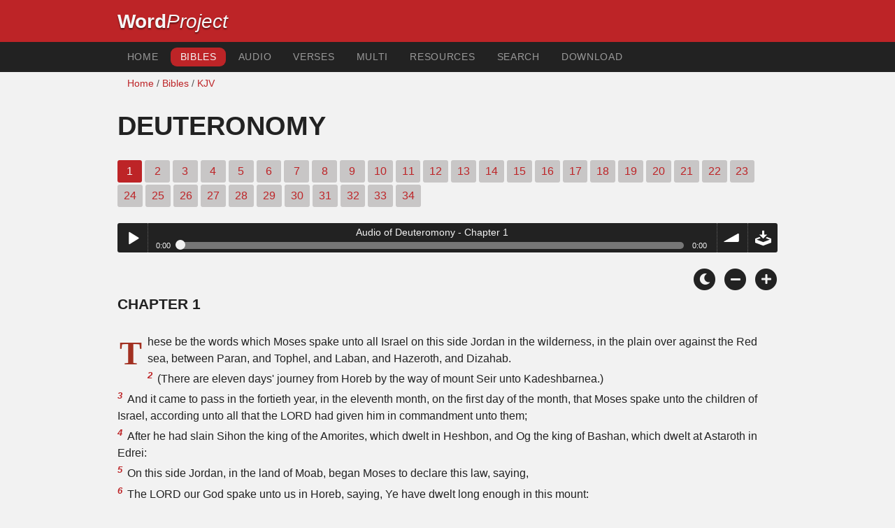

--- FILE ---
content_type: text/html; charset=utf-8
request_url: https://wordproject.org/bibles/kj/05/1.htm
body_size: 6187
content:
<!doctype html>
<html lang="en" color-mode="light">
<head>
<meta http-equiv="Content-Type" content="text/html; charset=UTF-8" />
<title>Holy Bible - Old Testament / Deuteronomy chapter 1</title>
<meta name="description" content="Deuteronomy, chapter 1 of the King James Version of the Holy Bible - with audio narration" />
<meta name="keywords" content="Audio, Bible, Holy, Old testament, New testament, scriptures,  salvation, faith, heaven, hell, God, Jesus" />
<!-- Mobile viewport optimisation -->
<link rel="shortcut icon" href="../../../favicon.ico?v=2" type="image/x-icon" />
<link href="../../../apple-touch-icon.png" rel="apple-touch-icon" />
<meta name="viewport" content="width=device-width, initial-scale=1.0" />
<!-- CSS -->
    <link rel="prefetch" href="../../_new_assets/webfonts/Cabin.ttf">
    <link rel="stylesheet" type="text/css" href="../../_new_assets/css/css_index.css" />
    <!-- End CSS -->
    <!-- Scripts -->
    <script type="text/javascript" src="../../_new_assets/js/jquery-1.9.1.min.js"></script>
    <script type="text/javascript" src="../../_new_assets/js/jquery.dropotron.min.js"></script>
    <script type="text/javascript" src="../../_new_assets/js/skel.min.js"></script>
    <script type="text/javascript" src="../../_new_assets/js/skel-viewport.min.js"></script>
    <script type="text/javascript" src="../../_new_assets/js/util.js"></script>
    <script type="text/javascript" src="../../_new_assets/js/main.js"></script>
    <script type="text/javascript" src="../../_new_assets/js/displayoptions.js" defer></script>
    <!-- End Scripts -->
    <!-- Additional Scripts -->
    <script type="text/javascript" src="../../_new_assets/js/soundmanager2.js"></script>
    <script type="text/javascript" src="../../_new_assets/js/jquery.waypoints.js"></script>
    <script type="text/javascript" src="../../_new_assets/js/bar-ui.js"></script>
    <script type="text/javascript" src="../../_new_assets/js/sticky.js" defer></script>
    <script type="text/javascript" src="../../_new_assets/js/script.js" defer></script>
    <!-- End Additional Scripts -->
<!-- Google tag (gtag.js) -->
<script async src="https://www.googletagmanager.com/gtag/js?id=G-F4EKTRQ54P"></script>
<script>
  window.dataLayer = window.dataLayer || [];
  function gtag(){dataLayer.push(arguments);}
  gtag('js', new Date());

  gtag('config', 'G-F4EKTRQ54P');
</script>
<!--[if lt IE 9]>
<script src="http://html5shim.googlecode.com/svn/trunk/html5.js"></script>
<![endif]-->
<!--email-->
 <script>
        function emailCurrentPage(){
            window.location.href="mailto:?subject="+document.title+"&body="+escape(window.location.href);
        }
    </script>
<!--/email-->
<style>
	#textBody > 
		p:first-letter {
			float: left;
			font-size:  300%;
			<!--padding: 10px 20 10 40px;-->
			margin-right: 9px;
			color:#a23021; 
			line-height:100%; 
			padding:4px 8px 0 3px;
			font-family: Georgia;
		}
	</style>	
</head>
<body>
<header class="ym-noprint">
<div id="mytop" class="ym-wrapper">
<div class="ym-wbox">
<span class="wp"><strong><a class="wplink" href="../../../index.htm" target="_top">Word</a></strong><a class="wplink" href="../../../index.htm" target="_top"><em>Project</em></a></span>
</div>
</div>
</header>
<!--lang nav-->
<nav id="nav">
<div class="ym-wrapper">
<div class="ym-hlist">
<ul>
<li><a title="Home" href="../../../index.htm" target="_top">Home</a></li>
<li><a class="selected" title="Bibles" href="../../../bibles/index.htm" target="_self">Bibles</a></li>
<li><a title="Playlist of Bible Book(s)" href="../../../bibles/audio/01_english/b05.htm" target="_top">Audio</a></li>
<li><a title="Selected Bible Verses" href="../../../bibles/verses/english/index.htm" target="_top">Verses</a></li>
<li><a title="Parallel Bibles" href="../../../bibles/parallel/index.htm#j" target="_top">Multi</a></li>
<li><a title="Resourcces" href="../../../bibles/resources/index.htm" target="_top">Resources</a></li>
<li><a title="Search" href="../../../bibles/kj/search.html" target="_top">Search</a></li>
<li><a title="Download this Bible [language]" href="../../../download/bibles/index.htm" target="_top">Download</a></li>
</ul>
</div>
</div>
</nav>
<div class="ym-wrapper ym-noprint">
<div class="ym-wbox">

<div class=" ym-grid">
<div class="ym-g62 ym-gl breadCrumbs"> <a title="Home" href="../../../index.htm" target="_top">Home</a> / <a title="Bibles" href="../../index.htm" target="_self">Bibles</a> /  <a href="../index.htm" target="_self">KJV</a></div>
</div>
</div>
</div>
<div id="main" class="ym-clearfix" role="main">
<div class="ym-wrapper">
<div class="ym-wbox">
<!--div class="textOptions"-->
<div class="textHeader">
<h1>Deuteronomy</h1>
<p class="ym-noprint">
<span class="chapread">1</span>
<a href="2.htm#0" class="chap">2</a> 
<a href="3.htm#0" class="chap">3</a> 
<a href="4.htm#0" class="chap">4</a> 
<a href="5.htm#0" class="chap">5</a> 
<a href="6.htm#0" class="chap">6</a> 
<a href="7.htm#0" class="chap">7</a> 
<a href="8.htm#0" class="chap">8</a> 
<a href="9.htm#0" class="chap">9</a> 
<a href="10.htm#0" class="chap">10</a> 
<a href="11.htm#0" class="chap">11</a> 
<a href="12.htm#0" class="chap">12</a> 
<a href="13.htm#0" class="chap">13</a> 
<a href="14.htm#0" class="chap">14</a> 
<a href="15.htm#0" class="chap">15</a> 
<a href="16.htm#0" class="chap">16</a> 
<a href="17.htm#0" class="chap">17</a> 
<a href="18.htm#0" class="chap">18</a> 
<a href="19.htm#0" class="chap">19</a> 
<a href="20.htm#0" class="chap">20</a> 
<a href="21.htm#0" class="chap">21</a> 
<a href="22.htm#0" class="chap">22</a> 
<a href="23.htm#0" class="chap">23</a> 
<a href="24.htm#0" class="chap">24</a> 
<a href="25.htm#0" class="chap">25</a> 
<a href="26.htm#0" class="chap">26</a> 
<a href="27.htm#0" class="chap">27</a> 
<a href="28.htm#0" class="chap">28</a> 
<a href="29.htm#0" class="chap">29</a> 
<a href="30.htm#0" class="chap">30</a> 
<a href="31.htm#0" class="chap">31</a> 
<a href="32.htm#0" class="chap">32</a> 
<a href="33.htm#0" class="chap">33</a> 
<a href="34.htm#0" class="chap">34</a> 
</p>
</div>
<!--end of chapters-->
<!--Nav left right-->
<div id="fadeout" class="fadeout">
                    <a class="bible-nav-button nav-right chapter-nav right-1" href="2.htm#0" title="chapter 2" data-vars-event-category="Bible Chapter" data-vars-event-action="Next"
                        data-vars-event-label="nextChapter"><i class="fas fa-chevron-right"></i></a>

<a class="bible-nav-button nav-left chapter-nav left-1" href="../04/36.htm#0" title="Numbers Chapter 36" data-vars-event-category="Bible Chapter" data-vars-event-action="Previous"  data-vars-event-label="previousChapter"><i
                            class="fas fa-chevron-left"></i></a>
                </div>
<!--/Nav left right-->
<div id="0" class="textAudio ym-noprint">
<div class="sm2-bar-ui compact full-width flat">
<div class="bd sm2-main-controls">
<div class="sm2-inline-texture"></div>
<div class="sm2-inline-gradient"></div>
<div class="sm2-inline-element sm2-button-element">
<div class="sm2-button-bd">
<a href="#play" class="sm2-inline-button play-pause">Play / pause</a>
</div>
</div>
<div class="sm2-inline-element sm2-inline-status">
<div class="sm2-playlist">
<div class="sm2-playlist-target">

<noscript><p>JavaScript is required.</p></noscript>
</div>
</div>
<div class="sm2-progress">
<div class="sm2-row">
<div class="sm2-inline-time">0:00</div>
<div class="sm2-progress-bd">
<div class="sm2-progress-track">
<div class="sm2-progress-bar"></div>
<div class="sm2-progress-ball"><div class="icon-overlay"></div></div>
</div>
</div>
<div class="sm2-inline-duration">0:00</div>
</div>
</div>
</div>
<div class="sm2-inline-element sm2-button-element sm2-volume">
<div class="sm2-button-bd">
<span class="sm2-inline-button sm2-volume-control volume-shade"></span>
<a href="#volume" class="sm2-inline-button sm2-volume-control">volume</a>
</div>
</div>
<div class="sm2-inline-element sm2-button-element">
<div class="sm2-button-bd">
<a href="http://kjv.wordfree.net/bibles/app/audio/1/5/1.mp3" target="_blank" title="Right Click and select Save As to Download" class="sm2-inline-button download sm2-exclude"></a>
</div>
</div>
</div>
<div class="bd sm2-playlist-drawer sm2-element">
<div class="sm2-inline-texture">
<div class="sm2-box-shadow"></div>
</div>

<div class="sm2-playlist-wrapper">
<ul class="sm2-playlist-bd">
<li><a href="http://kjv.wordfree.net/bibles/app/audio/1/5/1.mp3">Audio of Deuteromony - Chapter 1 </a></li>
</ul>
</div>
</div>
</div>
</div> <!--end audio-->
<br />
<!-- Display Options -->
            <div class="ym-noprint shareright">
                <span class="fa-stack color-mode__btn light--hidden"> <a title="Light mode"> <i
                            class="fas fa-circle fa-stack-2x"></i> <i class="fas fa-sun fa-stack-1x"></i> </a> </span>
                <span class="fa-stack color-mode__btn dark--hidden"> <a title="Dark mode"> <i
                            class="fas fa-circle fa-stack-2x"></i> <i class="fas fa-moon fa-stack-1x"></i> </a> </span>
                <span class="fa-stack text-decrease"> <a title="Decrease font size"> <i
                            class="fas fa-circle fa-stack-2x"></i> <i class="fas fa-minus fa-stack-1x"></i> </a> </span>
                <span class="fa-stack text-increase"> <a title="Increase font size"> <i
                            class="fas fa-circle fa-stack-2x"></i> <i class="fas fa-plus fa-stack-1x"></i> </a> </span>
            </div>
            <!-- End of Display Options  -->
<div class="textOptions">
<div class="textBody" id="textBody">
<h3>Chapter 1</h3>
<!--... the Word of God:--><span class="dimver">   
</span>
<p><!--span class="verse" id="1">1 </span-->These be the words which <span class="person">Moses </span>spake unto all <span class="place">Israel </span>on this side <span class="place">Jordan </span>in the wilderness, in the plain over against the Red sea, between <span class="place">Paran</span>, and Tophel, and <span class="person">Laban</span>, and Hazeroth, and Dizahab. 
<br /><span class="verse" id="2">2 </span>(There are eleven days' journey from <span class="place">Horeb </span>by the way of mount <span class="place">Seir </span>unto Kadeshbarnea.) 
<br /><span class="verse" id="3">3 </span>And it came to pass in the fortieth year, in the eleventh month, on the first day of the month, that <span class="person">Moses </span>spake unto the children of <span class="place">Israel</span>, according unto all that the LORD had given him in commandment unto them; 
<br /><span class="verse" id="4">4 </span>After he had slain Sihon the king of the Amorites, which dwelt in Heshbon, and Og the king of Bashan, which dwelt at Astaroth in Edrei: 
<br /><span class="verse" id="5">5 </span><span class="place">On </span>this side <span class="place">Jordan</span>, in the land of <span class="person">Moab</span>, began <span class="person">Moses </span>to declare this law, saying, 
<br /><span class="verse" id="6">6 </span>The LORD our God spake unto us in <span class="place">Horeb</span>, saying, Ye have dwelt long enough in this mount: 
<br /><span class="verse" id="7">7 </span>Turn you, and take your journey, and go to the mount of the Amorites, and unto all the places nigh thereunto, in the plain, in the hills, and in the vale, and in the south, and by the sea side, to the land of the Canaanites, and unto Lebanon, unto the great river, the river <span class="place">Euphrates</span>. 
<br /><span class="verse" id="8">8 </span>Behold, I have set the land before you: go in and possess the land which the LORD sware unto your fathers, <span class="person">Abraham</span>, <span class="person">Isaac</span>, and <span class="person">Jacob</span>, to give unto them and to their seed after them. 
<br /><span class="verse" id="9">9 </span>And I spake unto you at that time, saying, I am not able to bear you myself alone: 
<br /><span class="verse" id="10">10 </span>The LORD your God hath multiplied you, and, behold, ye are this day as the stars of heaven for multitude. 
<br /><span class="verse" id="11">11 </span>(The LORD God of your fathers make you a thousand times so many more as ye are, and bless you, as he hath promised you!) 
<br /><span class="verse" id="12">12 </span>How can I myself alone bear your cumbrance, and your burden, and your strife? 
<br /><span class="verse" id="13">13 </span>Take you wise men, and understanding, and known among your tribes, and I will make them rulers over you. 
<br /><span class="verse" id="14">14 </span>And ye answered me, and said, The thing which thou hast spoken is good for us to do. 
<br /><span class="verse" id="15">15 </span>So I took the chief of your tribes, wise men, and known, and made them heads over you, captains over thousands, and captains over hundreds, and captains over fifties, and captains over tens, and officers among your tribes. 
<br /><span class="verse" id="16">16 </span>And I charged your judges at that time, saying, Hear the causes between your brethren, and judge righteously between every man and his brother, and the stranger that is with him. 
<br /><span class="verse" id="17">17 </span>Ye shall not respect persons in judgment; but ye shall hear the small as well as the great; ye shall not be afraid of the face of man; for the judgment is God's: and the cause that is too hard for you, bring it unto me, and I will hear it. 
<br /><span class="verse" id="18">18 </span>And I commanded you at that time all the things which ye should do. 
<br /><span class="verse" id="19">19 </span>And when we departed from <span class="place">Horeb</span>, we went through all that great and terrible wilderness, which ye saw by the way of the mountain of the Amorites, as the LORD our God commanded us; and we came to Kadeshbarnea. 
<br /><span class="verse" id="20">20 </span>And I said unto you, Ye are come unto the mountain of the Amorites, which the LORD our God doth give unto us. 
<br /><span class="verse" id="21">21 </span>Behold, the LORD thy God hath set the land before thee: go up and possess it, as the LORD God of thy fathers hath said unto thee; fear not, neither be discouraged. 
<br /><span class="verse" id="22">22 </span>And ye came near unto me every one of you, and said, We will send men before us, and they shall search us out the land, and bring us word again by what way we must go up, and into what cities we shall come. 
<br /><span class="verse" id="23">23 </span>And the saying pleased me well: and I took twelve men of you, one of a tribe: 
<br /><span class="verse" id="24">24 </span>And they turned and went up into the mountain, and came unto the valley of <span class="person">Eshcol</span>, and searched it out. 
<br /><span class="verse" id="25">25 </span>And they took of the fruit of the land in their hands, and brought it down unto us, and brought us word again, and said, It is a good land which the LORD our God doth give us. 
<br /><span class="verse" id="26">26 </span>Notwithstanding ye would not go up, but rebelled against the commandment of the LORD your God: 
<br /><span class="verse" id="27">27 </span>And ye murmured in your tents, and said, Because the LORD hated us, he hath brought us forth out of the land of <span class="place">Egypt</span>, to deliver us into the hand of the Amorites, to destroy us. 
<br /><span class="verse" id="28">28 </span>Whither shall we go up? our brethren have discouraged our heart, saying, The people is greater and taller than we; the cities are great and walled up to heaven; and moreover we have seen the sons of the Anakims there. 
<br /><span class="verse" id="29">29 </span>Then I said unto you, Dread not, neither be afraid of them. 
<br /><span class="verse" id="30">30 </span>The LORD your God which goeth before you, he shall fight for you, according to all that he did for you in <span class="place">Egypt </span>before your eyes; 
<br /><span class="verse" id="31">31 </span>And in the wilderness, where thou hast seen how that the LORD thy God bare thee, as a man doth bear his son, in all the way that ye went, until ye came into this place. 
<br /><span class="verse" id="32">32 </span>Yet in this thing ye did not believe the LORD your God, 
<br /><span class="verse" id="33">33 </span>Who went in the way before you, to search you out a place to pitch your tents in, in fire by night, to shew you by what way ye should go, and in a cloud by day. 
<br /><span class="verse" id="34">34 </span>And the LORD heard the voice of your words, and was wroth, and sware, saying, 
<br /><span class="verse" id="35">35 </span>Surely there shall not one of these men of this evil generation see that good land, which I sware to give unto your fathers, 
<br /><span class="verse" id="36">36 </span>Save Caleb the son of Jephunneh; he shall see it, and to him will I give the land that he hath trodden upon, and to his children, because he hath wholly followed the LORD. 
<br /><span class="verse" id="37">37 </span>Also the LORD was angry with me for your sakes, saying, Thou also shalt not go in thither. 
<br /><span class="verse" id="38">38 </span>But <span class="person">Joshua </span>the son of Nun, which standeth before thee, he shall go in thither: encourage him: for he shall cause <span class="place">Israel </span>to inherit it. 
<br /><span class="verse" id="39">39 </span>Moreover your little ones, which ye said should be a prey, and your children, which in that day had no knowledge between good and evil, they shall go in thither, and unto them will I give it, and they shall possess it. 
<br /><span class="verse" id="40">40 </span>But as for you, turn you, and take your journey into the wilderness by the way of the Red sea. 
<br /><span class="verse" id="41">41 </span>Then ye answered and said unto me, We have sinned against the LORD, we will go up and fight, according to all that the LORD our God commanded us. And when ye had girded on every man his weapons of war, ye were ready to go up into the hill. 
<br /><span class="verse" id="42">42 </span>And the LORD said unto me, Say unto them, Go not up, neither fight; for I am not among you; lest ye be smitten before your enemies. 
<br /><span class="verse" id="43">43 </span>So I spake unto you; and ye would not hear, but rebelled against the commandment of the LORD, and went presumptuously up into the hill. 
<br /><span class="verse" id="44">44 </span>And the Amorites, which dwelt in that mountain, came out against you, and chased you, as bees do, and destroyed you in <span class="place">Seir</span>, even unto Hormah. 
<br /><span class="verse" id="45">45 </span>And ye returned and wept before the LORD; but the LORD would not hearken to your voice, nor give ear unto you. 
<br /><span class="verse" id="46">46 </span>So ye abode in <span class="place">Kadesh </span>many days, according unto the days that ye abode there. 
</p>
<!--... sharper than any twoedged sword... -->
</div> <!-- /textBody -->
</div><!-- /textOptions -->
</div><!-- /ym-wbox end -->
</div><!-- /ym-wrapper end -->
</div><!-- /main -->
  <div class="ym-wrapper">
    <div class="ym-wbox">
      <div class="shareright ym-noprint spacingdiv">
        <span class="fa-stack"> <a title="Click to print this page" href="javascript:window.print()"> <i
              class="fas fa-circle fa-stack-2x"></i> <i class="fas fa-print fa-stack-1x"></i> </a> </span>
        <span class="fa-stack"> <a title="Click to share this page via email" href="javascript:emailCurrentPage()"> <i
              class="fas fa-circle fa-stack-2x"></i> <i class="fas fa-envelope fa-stack-1x"></i> </a> </span>
        <span class="fa-stack"> <a title="Go to top of page" href="#mytop"> <i class="fas fa-circle fa-stack-2x"></i> <i
              class="fas fa-arrow-up fa-stack-1x"></i> </a> </span>
      </div>
    </div>
</div>
<p></p>
<p></p>
<p></p>
<footer class="ym-noprint">
    <div class="ym-wrapper">
<div id="redborder" class="ym-wbox ym-noprint">
<p class="alignCenter">Wordproject® is a registered name of the <a href="https://www.abiblica.org/index.html" target="_top">International Biblical Association</a>, a non-profit organization registered in Macau, China.	</p>
<p class="alignCenter"><a href="../../../contact/new/index.htm" target="_top">Contact</a> | <a href="../../../contact/new/disclaim.htm" target="_top"> Disclaimer</a> | 
<a href="../../../contact/new/state.htm" target="_top">Statement of Faith</a> | 
<a href="../../../contact/new/mstate.htm" target="_top">Mission</a> | 
<a href="../../../contact/new/copyrights.htm" target="_top">Copyrights</a>
                </p>
            
            </div>
        </div>
    </footer>
<script defer src="https://static.cloudflareinsights.com/beacon.min.js/vcd15cbe7772f49c399c6a5babf22c1241717689176015" integrity="sha512-ZpsOmlRQV6y907TI0dKBHq9Md29nnaEIPlkf84rnaERnq6zvWvPUqr2ft8M1aS28oN72PdrCzSjY4U6VaAw1EQ==" data-cf-beacon='{"version":"2024.11.0","token":"c819a5c307f74a31accf1a77c1c6a280","server_timing":{"name":{"cfCacheStatus":true,"cfEdge":true,"cfExtPri":true,"cfL4":true,"cfOrigin":true,"cfSpeedBrain":true},"location_startswith":null}}' crossorigin="anonymous"></script>
</body>

</html>
